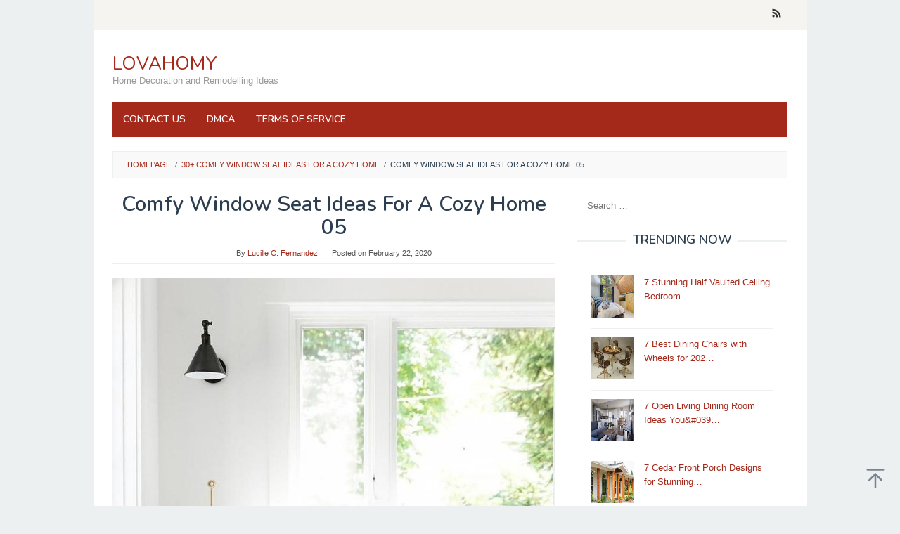

--- FILE ---
content_type: text/html; charset=UTF-8
request_url: https://lovahomy.com/2020/02/22/30-comfy-window-seat-ideas-for-a-cozy-home/comfy-window-seat-ideas-for-a-cozy-home-05/
body_size: 10238
content:
<!DOCTYPE html>
<html lang="en-US" prefix="og: https://ogp.me/ns#">
<head itemscope="itemscope" itemtype="https://schema.org/WebSite">
<meta charset="UTF-8">
<meta name="viewport" content="width=device-width, initial-scale=1">
<link rel="profile" href="https://gmpg.org/xfn/11">


<!-- Search Engine Optimization by Rank Math - https://rankmath.com/ -->
<title>Comfy Window Seat Ideas For A Cozy Home 05 - LOVAHOMY</title>
<meta name="description" content="Comfy Window Seat Ideas For A Cozy Home 05"/>
<meta name="robots" content="follow, noindex"/>
<meta property="og:locale" content="en_US" />
<meta property="og:type" content="article" />
<meta property="og:title" content="Comfy Window Seat Ideas For A Cozy Home 05 - LOVAHOMY" />
<meta property="og:description" content="Comfy Window Seat Ideas For A Cozy Home 05" />
<meta property="og:url" content="https://lovahomy.com/2020/02/22/30-comfy-window-seat-ideas-for-a-cozy-home/comfy-window-seat-ideas-for-a-cozy-home-05/" />
<meta property="og:site_name" content="LOVAHOMY" />
<meta property="og:image" content="https://lovahomy.com/wp-content/uploads/2020/02/Comfy-Window-Seat-Ideas-For-A-Cozy-Home-05.jpg" />
<meta property="og:image:secure_url" content="https://lovahomy.com/wp-content/uploads/2020/02/Comfy-Window-Seat-Ideas-For-A-Cozy-Home-05.jpg" />
<meta property="og:image:width" content="1024" />
<meta property="og:image:height" content="1283" />
<meta property="og:image:alt" content="Comfy Window Seat Ideas For A Cozy Home 05" />
<meta property="og:image:type" content="image/jpeg" />
<meta name="twitter:card" content="summary_large_image" />
<meta name="twitter:title" content="Comfy Window Seat Ideas For A Cozy Home 05 - LOVAHOMY" />
<meta name="twitter:description" content="Comfy Window Seat Ideas For A Cozy Home 05" />
<meta name="twitter:image" content="https://lovahomy.com/wp-content/uploads/2020/02/Comfy-Window-Seat-Ideas-For-A-Cozy-Home-05.jpg" />
<!-- /Rank Math WordPress SEO plugin -->

<link rel='dns-prefetch' href='//fonts.googleapis.com' />
<link rel="alternate" type="application/rss+xml" title="LOVAHOMY &raquo; Feed" href="https://lovahomy.com/feed/" />
<link rel="alternate" type="application/rss+xml" title="LOVAHOMY &raquo; Comments Feed" href="https://lovahomy.com/comments/feed/" />
<link rel="alternate" type="application/rss+xml" title="LOVAHOMY &raquo; Comfy Window Seat Ideas For A Cozy Home 05 Comments Feed" href="https://lovahomy.com/2020/02/22/30-comfy-window-seat-ideas-for-a-cozy-home/comfy-window-seat-ideas-for-a-cozy-home-05/feed/" />
<script type="text/javascript">
/* <![CDATA[ */
window._wpemojiSettings = {"baseUrl":"https:\/\/s.w.org\/images\/core\/emoji\/15.0.3\/72x72\/","ext":".png","svgUrl":"https:\/\/s.w.org\/images\/core\/emoji\/15.0.3\/svg\/","svgExt":".svg","source":{"concatemoji":"https:\/\/lovahomy.com\/wp-includes\/js\/wp-emoji-release.min.js?ver=6.5.7"}};
/*! This file is auto-generated */
!function(i,n){var o,s,e;function c(e){try{var t={supportTests:e,timestamp:(new Date).valueOf()};sessionStorage.setItem(o,JSON.stringify(t))}catch(e){}}function p(e,t,n){e.clearRect(0,0,e.canvas.width,e.canvas.height),e.fillText(t,0,0);var t=new Uint32Array(e.getImageData(0,0,e.canvas.width,e.canvas.height).data),r=(e.clearRect(0,0,e.canvas.width,e.canvas.height),e.fillText(n,0,0),new Uint32Array(e.getImageData(0,0,e.canvas.width,e.canvas.height).data));return t.every(function(e,t){return e===r[t]})}function u(e,t,n){switch(t){case"flag":return n(e,"\ud83c\udff3\ufe0f\u200d\u26a7\ufe0f","\ud83c\udff3\ufe0f\u200b\u26a7\ufe0f")?!1:!n(e,"\ud83c\uddfa\ud83c\uddf3","\ud83c\uddfa\u200b\ud83c\uddf3")&&!n(e,"\ud83c\udff4\udb40\udc67\udb40\udc62\udb40\udc65\udb40\udc6e\udb40\udc67\udb40\udc7f","\ud83c\udff4\u200b\udb40\udc67\u200b\udb40\udc62\u200b\udb40\udc65\u200b\udb40\udc6e\u200b\udb40\udc67\u200b\udb40\udc7f");case"emoji":return!n(e,"\ud83d\udc26\u200d\u2b1b","\ud83d\udc26\u200b\u2b1b")}return!1}function f(e,t,n){var r="undefined"!=typeof WorkerGlobalScope&&self instanceof WorkerGlobalScope?new OffscreenCanvas(300,150):i.createElement("canvas"),a=r.getContext("2d",{willReadFrequently:!0}),o=(a.textBaseline="top",a.font="600 32px Arial",{});return e.forEach(function(e){o[e]=t(a,e,n)}),o}function t(e){var t=i.createElement("script");t.src=e,t.defer=!0,i.head.appendChild(t)}"undefined"!=typeof Promise&&(o="wpEmojiSettingsSupports",s=["flag","emoji"],n.supports={everything:!0,everythingExceptFlag:!0},e=new Promise(function(e){i.addEventListener("DOMContentLoaded",e,{once:!0})}),new Promise(function(t){var n=function(){try{var e=JSON.parse(sessionStorage.getItem(o));if("object"==typeof e&&"number"==typeof e.timestamp&&(new Date).valueOf()<e.timestamp+604800&&"object"==typeof e.supportTests)return e.supportTests}catch(e){}return null}();if(!n){if("undefined"!=typeof Worker&&"undefined"!=typeof OffscreenCanvas&&"undefined"!=typeof URL&&URL.createObjectURL&&"undefined"!=typeof Blob)try{var e="postMessage("+f.toString()+"("+[JSON.stringify(s),u.toString(),p.toString()].join(",")+"));",r=new Blob([e],{type:"text/javascript"}),a=new Worker(URL.createObjectURL(r),{name:"wpTestEmojiSupports"});return void(a.onmessage=function(e){c(n=e.data),a.terminate(),t(n)})}catch(e){}c(n=f(s,u,p))}t(n)}).then(function(e){for(var t in e)n.supports[t]=e[t],n.supports.everything=n.supports.everything&&n.supports[t],"flag"!==t&&(n.supports.everythingExceptFlag=n.supports.everythingExceptFlag&&n.supports[t]);n.supports.everythingExceptFlag=n.supports.everythingExceptFlag&&!n.supports.flag,n.DOMReady=!1,n.readyCallback=function(){n.DOMReady=!0}}).then(function(){return e}).then(function(){var e;n.supports.everything||(n.readyCallback(),(e=n.source||{}).concatemoji?t(e.concatemoji):e.wpemoji&&e.twemoji&&(t(e.twemoji),t(e.wpemoji)))}))}((window,document),window._wpemojiSettings);
/* ]]> */
</script>
<style id='wp-emoji-styles-inline-css' type='text/css'>

	img.wp-smiley, img.emoji {
		display: inline !important;
		border: none !important;
		box-shadow: none !important;
		height: 1em !important;
		width: 1em !important;
		margin: 0 0.07em !important;
		vertical-align: -0.1em !important;
		background: none !important;
		padding: 0 !important;
	}
</style>
<link rel='stylesheet' id='wp-block-library-css' href='https://lovahomy.com/wp-includes/css/dist/block-library/style.min.css?ver=6.5.7' type='text/css' media='all' />
<style id='classic-theme-styles-inline-css' type='text/css'>
/*! This file is auto-generated */
.wp-block-button__link{color:#fff;background-color:#32373c;border-radius:9999px;box-shadow:none;text-decoration:none;padding:calc(.667em + 2px) calc(1.333em + 2px);font-size:1.125em}.wp-block-file__button{background:#32373c;color:#fff;text-decoration:none}
</style>
<style id='global-styles-inline-css' type='text/css'>
body{--wp--preset--color--black: #000000;--wp--preset--color--cyan-bluish-gray: #abb8c3;--wp--preset--color--white: #ffffff;--wp--preset--color--pale-pink: #f78da7;--wp--preset--color--vivid-red: #cf2e2e;--wp--preset--color--luminous-vivid-orange: #ff6900;--wp--preset--color--luminous-vivid-amber: #fcb900;--wp--preset--color--light-green-cyan: #7bdcb5;--wp--preset--color--vivid-green-cyan: #00d084;--wp--preset--color--pale-cyan-blue: #8ed1fc;--wp--preset--color--vivid-cyan-blue: #0693e3;--wp--preset--color--vivid-purple: #9b51e0;--wp--preset--gradient--vivid-cyan-blue-to-vivid-purple: linear-gradient(135deg,rgba(6,147,227,1) 0%,rgb(155,81,224) 100%);--wp--preset--gradient--light-green-cyan-to-vivid-green-cyan: linear-gradient(135deg,rgb(122,220,180) 0%,rgb(0,208,130) 100%);--wp--preset--gradient--luminous-vivid-amber-to-luminous-vivid-orange: linear-gradient(135deg,rgba(252,185,0,1) 0%,rgba(255,105,0,1) 100%);--wp--preset--gradient--luminous-vivid-orange-to-vivid-red: linear-gradient(135deg,rgba(255,105,0,1) 0%,rgb(207,46,46) 100%);--wp--preset--gradient--very-light-gray-to-cyan-bluish-gray: linear-gradient(135deg,rgb(238,238,238) 0%,rgb(169,184,195) 100%);--wp--preset--gradient--cool-to-warm-spectrum: linear-gradient(135deg,rgb(74,234,220) 0%,rgb(151,120,209) 20%,rgb(207,42,186) 40%,rgb(238,44,130) 60%,rgb(251,105,98) 80%,rgb(254,248,76) 100%);--wp--preset--gradient--blush-light-purple: linear-gradient(135deg,rgb(255,206,236) 0%,rgb(152,150,240) 100%);--wp--preset--gradient--blush-bordeaux: linear-gradient(135deg,rgb(254,205,165) 0%,rgb(254,45,45) 50%,rgb(107,0,62) 100%);--wp--preset--gradient--luminous-dusk: linear-gradient(135deg,rgb(255,203,112) 0%,rgb(199,81,192) 50%,rgb(65,88,208) 100%);--wp--preset--gradient--pale-ocean: linear-gradient(135deg,rgb(255,245,203) 0%,rgb(182,227,212) 50%,rgb(51,167,181) 100%);--wp--preset--gradient--electric-grass: linear-gradient(135deg,rgb(202,248,128) 0%,rgb(113,206,126) 100%);--wp--preset--gradient--midnight: linear-gradient(135deg,rgb(2,3,129) 0%,rgb(40,116,252) 100%);--wp--preset--font-size--small: 13px;--wp--preset--font-size--medium: 20px;--wp--preset--font-size--large: 36px;--wp--preset--font-size--x-large: 42px;--wp--preset--spacing--20: 0.44rem;--wp--preset--spacing--30: 0.67rem;--wp--preset--spacing--40: 1rem;--wp--preset--spacing--50: 1.5rem;--wp--preset--spacing--60: 2.25rem;--wp--preset--spacing--70: 3.38rem;--wp--preset--spacing--80: 5.06rem;--wp--preset--shadow--natural: 6px 6px 9px rgba(0, 0, 0, 0.2);--wp--preset--shadow--deep: 12px 12px 50px rgba(0, 0, 0, 0.4);--wp--preset--shadow--sharp: 6px 6px 0px rgba(0, 0, 0, 0.2);--wp--preset--shadow--outlined: 6px 6px 0px -3px rgba(255, 255, 255, 1), 6px 6px rgba(0, 0, 0, 1);--wp--preset--shadow--crisp: 6px 6px 0px rgba(0, 0, 0, 1);}:where(.is-layout-flex){gap: 0.5em;}:where(.is-layout-grid){gap: 0.5em;}body .is-layout-flex{display: flex;}body .is-layout-flex{flex-wrap: wrap;align-items: center;}body .is-layout-flex > *{margin: 0;}body .is-layout-grid{display: grid;}body .is-layout-grid > *{margin: 0;}:where(.wp-block-columns.is-layout-flex){gap: 2em;}:where(.wp-block-columns.is-layout-grid){gap: 2em;}:where(.wp-block-post-template.is-layout-flex){gap: 1.25em;}:where(.wp-block-post-template.is-layout-grid){gap: 1.25em;}.has-black-color{color: var(--wp--preset--color--black) !important;}.has-cyan-bluish-gray-color{color: var(--wp--preset--color--cyan-bluish-gray) !important;}.has-white-color{color: var(--wp--preset--color--white) !important;}.has-pale-pink-color{color: var(--wp--preset--color--pale-pink) !important;}.has-vivid-red-color{color: var(--wp--preset--color--vivid-red) !important;}.has-luminous-vivid-orange-color{color: var(--wp--preset--color--luminous-vivid-orange) !important;}.has-luminous-vivid-amber-color{color: var(--wp--preset--color--luminous-vivid-amber) !important;}.has-light-green-cyan-color{color: var(--wp--preset--color--light-green-cyan) !important;}.has-vivid-green-cyan-color{color: var(--wp--preset--color--vivid-green-cyan) !important;}.has-pale-cyan-blue-color{color: var(--wp--preset--color--pale-cyan-blue) !important;}.has-vivid-cyan-blue-color{color: var(--wp--preset--color--vivid-cyan-blue) !important;}.has-vivid-purple-color{color: var(--wp--preset--color--vivid-purple) !important;}.has-black-background-color{background-color: var(--wp--preset--color--black) !important;}.has-cyan-bluish-gray-background-color{background-color: var(--wp--preset--color--cyan-bluish-gray) !important;}.has-white-background-color{background-color: var(--wp--preset--color--white) !important;}.has-pale-pink-background-color{background-color: var(--wp--preset--color--pale-pink) !important;}.has-vivid-red-background-color{background-color: var(--wp--preset--color--vivid-red) !important;}.has-luminous-vivid-orange-background-color{background-color: var(--wp--preset--color--luminous-vivid-orange) !important;}.has-luminous-vivid-amber-background-color{background-color: var(--wp--preset--color--luminous-vivid-amber) !important;}.has-light-green-cyan-background-color{background-color: var(--wp--preset--color--light-green-cyan) !important;}.has-vivid-green-cyan-background-color{background-color: var(--wp--preset--color--vivid-green-cyan) !important;}.has-pale-cyan-blue-background-color{background-color: var(--wp--preset--color--pale-cyan-blue) !important;}.has-vivid-cyan-blue-background-color{background-color: var(--wp--preset--color--vivid-cyan-blue) !important;}.has-vivid-purple-background-color{background-color: var(--wp--preset--color--vivid-purple) !important;}.has-black-border-color{border-color: var(--wp--preset--color--black) !important;}.has-cyan-bluish-gray-border-color{border-color: var(--wp--preset--color--cyan-bluish-gray) !important;}.has-white-border-color{border-color: var(--wp--preset--color--white) !important;}.has-pale-pink-border-color{border-color: var(--wp--preset--color--pale-pink) !important;}.has-vivid-red-border-color{border-color: var(--wp--preset--color--vivid-red) !important;}.has-luminous-vivid-orange-border-color{border-color: var(--wp--preset--color--luminous-vivid-orange) !important;}.has-luminous-vivid-amber-border-color{border-color: var(--wp--preset--color--luminous-vivid-amber) !important;}.has-light-green-cyan-border-color{border-color: var(--wp--preset--color--light-green-cyan) !important;}.has-vivid-green-cyan-border-color{border-color: var(--wp--preset--color--vivid-green-cyan) !important;}.has-pale-cyan-blue-border-color{border-color: var(--wp--preset--color--pale-cyan-blue) !important;}.has-vivid-cyan-blue-border-color{border-color: var(--wp--preset--color--vivid-cyan-blue) !important;}.has-vivid-purple-border-color{border-color: var(--wp--preset--color--vivid-purple) !important;}.has-vivid-cyan-blue-to-vivid-purple-gradient-background{background: var(--wp--preset--gradient--vivid-cyan-blue-to-vivid-purple) !important;}.has-light-green-cyan-to-vivid-green-cyan-gradient-background{background: var(--wp--preset--gradient--light-green-cyan-to-vivid-green-cyan) !important;}.has-luminous-vivid-amber-to-luminous-vivid-orange-gradient-background{background: var(--wp--preset--gradient--luminous-vivid-amber-to-luminous-vivid-orange) !important;}.has-luminous-vivid-orange-to-vivid-red-gradient-background{background: var(--wp--preset--gradient--luminous-vivid-orange-to-vivid-red) !important;}.has-very-light-gray-to-cyan-bluish-gray-gradient-background{background: var(--wp--preset--gradient--very-light-gray-to-cyan-bluish-gray) !important;}.has-cool-to-warm-spectrum-gradient-background{background: var(--wp--preset--gradient--cool-to-warm-spectrum) !important;}.has-blush-light-purple-gradient-background{background: var(--wp--preset--gradient--blush-light-purple) !important;}.has-blush-bordeaux-gradient-background{background: var(--wp--preset--gradient--blush-bordeaux) !important;}.has-luminous-dusk-gradient-background{background: var(--wp--preset--gradient--luminous-dusk) !important;}.has-pale-ocean-gradient-background{background: var(--wp--preset--gradient--pale-ocean) !important;}.has-electric-grass-gradient-background{background: var(--wp--preset--gradient--electric-grass) !important;}.has-midnight-gradient-background{background: var(--wp--preset--gradient--midnight) !important;}.has-small-font-size{font-size: var(--wp--preset--font-size--small) !important;}.has-medium-font-size{font-size: var(--wp--preset--font-size--medium) !important;}.has-large-font-size{font-size: var(--wp--preset--font-size--large) !important;}.has-x-large-font-size{font-size: var(--wp--preset--font-size--x-large) !important;}
.wp-block-navigation a:where(:not(.wp-element-button)){color: inherit;}
:where(.wp-block-post-template.is-layout-flex){gap: 1.25em;}:where(.wp-block-post-template.is-layout-grid){gap: 1.25em;}
:where(.wp-block-columns.is-layout-flex){gap: 2em;}:where(.wp-block-columns.is-layout-grid){gap: 2em;}
.wp-block-pullquote{font-size: 1.5em;line-height: 1.6;}
</style>
<link rel='stylesheet' id='idblog-core-css' href='https://lovahomy.com/wp-content/plugins/idblog-core/css/idblog-core.css?ver=1.0.0' type='text/css' media='all' />
<style id='idblog-core-inline-css' type='text/css'>
.gmr-ab-authorname span.uname a{color:#222222 !important;}.gmr-ab-desc {color:#aaaaaa !important;}.gmr-ab-web a{color:#dddddd !important;}
</style>
<link rel='stylesheet' id='superfast-fonts-css' href='https://fonts.googleapis.com/css?family=Nunito%3Aregular%2C700%2C600%2C300%26subset%3Dlatin%2C&#038;display=swap&#038;ver=2.1.4' type='text/css' media='all' />
<link rel='stylesheet' id='superfast-style-css' href='https://lovahomy.com/wp-content/themes/superfast/style.css?ver=2.1.4' type='text/css' media='all' />
<style id='superfast-style-inline-css' type='text/css'>
body{color:#2c3e50;font-family:"Helvetica Neue",sans-serif;font-weight:500;font-size:13px;}kbd,a.button:hover,button:hover,.button:hover,button.button:hover,input[type="button"]:hover,input[type="reset"]:hover,input[type="submit"]:hover,a.button:focus,button:focus,.button:focus,button.button:focus,input[type="button"]:focus,input[type="reset"]:focus,input[type="submit"]:focus,a.button:active,button:active,.button:active,button.button:active,input[type="button"]:active,input[type="reset"]:active,input[type="submit"]:active,.tagcloud a:hover,.tagcloud a:focus,.tagcloud a:active{background-color:#a5291b;}a,a:hover,a:focus,a:active{color:#a5291b;}ul.page-numbers li span.page-numbers,ul.page-numbers li a:hover,.page-links a .page-link-number:hover,a.button,button,.button,button.button,input[type="button"],input[type="reset"],input[type="submit"],.tagcloud a,.sticky .gmr-box-content,.gmr-theme div.sharedaddy h3.sd-title:before,.gmr-theme div.idblog-related-post h3.related-title:before,.idblog-social-share h3:before,.bypostauthor > .comment-body{border-color:#a5291b;}.site-header{background-size:auto;background-repeat:repeat;background-position:center top;background-attachment:scroll;background-color:#ffffff;}.site-title a{color:#a5291b;}.site-description{color:#999999;}.gmr-logo{margin-top:15px;}.gmr-menuwrap{background-color:#a5291b;}#gmr-responsive-menu,.gmr-mainmenu #primary-menu > li > a,.gmr-mainmenu #primary-menu > li > button{color:#ffffff;}.gmr-mainmenu #primary-menu > li.menu-border > a span,.gmr-mainmenu #primary-menu > li.page_item_has_children > a:after,.gmr-mainmenu #primary-menu > li.menu-item-has-children > a:after,.gmr-mainmenu #primary-menu .sub-menu > li.page_item_has_children > a:after,.gmr-mainmenu #primary-menu .sub-menu > li.menu-item-has-children > a:after,.gmr-mainmenu #primary-menu .children > li.page_item_has_children > a:after,.gmr-mainmenu #primary-menu .children > li.menu-item-has-children > a:after{border-color:#ffffff;}#gmr-responsive-menu:hover,.gmr-mainmenu #primary-menu > li:hover > a,.gmr-mainmenu #primary-menu > li.current-menu-item > a,.gmr-mainmenu #primary-menu > li.current-menu-ancestor > a,.gmr-mainmenu #primary-menu > li.current_page_item > a,.gmr-mainmenu #primary-menu > li.current_page_ancestor > a,.gmr-mainmenu #primary-menu > li > button:hover{color:#ffffff;}.gmr-mainmenu #primary-menu > li.menu-border:hover > a span,.gmr-mainmenu #primary-menu > li.menu-border.current-menu-item > a span,.gmr-mainmenu #primary-menu > li.menu-border.current-menu-ancestor > a span,.gmr-mainmenu #primary-menu > li.menu-border.current_page_item > a span,.gmr-mainmenu #primary-menu > li.menu-border.current_page_ancestor > a span,.gmr-mainmenu #primary-menu > li.page_item_has_children:hover > a:after,.gmr-mainmenu #primary-menu > li.menu-item-has-children:hover > a:after{border-color:#ffffff;}.gmr-mainmenu #primary-menu > li:hover > a,.gmr-mainmenu #primary-menu > li.current-menu-item > a,.gmr-mainmenu #primary-menu > li.current-menu-ancestor > a,.gmr-mainmenu #primary-menu > li.current_page_item > a,.gmr-mainmenu #primary-menu > li.current_page_ancestor > a{background-color:#7b1f15;}.gmr-secondmenuwrap{background-color:#f6f4f1;}#gmr-secondaryresponsive-menu,.gmr-secondmenu #primary-menu > li > a,.gmr-social-icon ul > li > a{color:#333333;}.gmr-secondmenu #primary-menu > li.menu-border > a span,.gmr-secondmenu #primary-menu > li.page_item_has_children > a:after,.gmr-secondmenu #primary-menu > li.menu-item-has-children > a:after,.gmr-secondmenu #primary-menu .sub-menu > li.page_item_has_children > a:after,.gmr-secondmenu #primary-menu .sub-menu > li.menu-item-has-children > a:after,.gmr-secondmenu #primary-menu .children > li.page_item_has_children > a:after,.gmr-secondmenu #primary-menu .children > li.menu-item-has-children > a:after{border-color:#333333;}#gmr-secondaryresponsive-menu:hover,.gmr-secondmenu #primary-menu > li:hover > a,.gmr-secondmenu #primary-menu .current-menu-item > a,.gmr-secondmenu #primary-menu .current-menu-ancestor > a,.gmr-secondmenu #primary-menu .current_page_item > a,.gmr-secondmenu #primary-menu .current_page_ancestor > a,.gmr-social-icon ul > li > a:hover{color:#a5291b;}.gmr-secondmenu #primary-menu > li.menu-border:hover > a span,.gmr-secondmenu #primary-menu > li.menu-border.current-menu-item > a span,.gmr-secondmenu #primary-menu > li.menu-border.current-menu-ancestor > a span,.gmr-secondmenu #primary-menu > li.menu-border.current_page_item > a span,.gmr-secondmenu #primary-menu > li.menu-border.current_page_ancestor > a span,.gmr-secondmenu #primary-menu > li.page_item_has_children:hover > a:after,.gmr-secondmenu #primary-menu > li.menu-item-has-children:hover > a:after{border-color:#a5291b;}.gmr-content,.top-header{background-color:#fff;}h1,h2,h3,h4,h5,h6,.h1,.h2,.h3,.h4,.h5,.h6,.site-title,#gmr-responsive-menu,#primary-menu > li > a{font-family:"Nunito","Helvetica", Arial;}h1{font-size:30px;}h2{font-size:26px;}h3{font-size:24px;}h4{font-size:22px;}h5{font-size:20px;}h6{font-size:18px;}.widget-footer{background-color:#3d566e;color:#ecf0f1;}.widget-footer a{color:#f39c12;}.widget-footer a:hover{color:#f1c40f;}.site-footer{background-color:#2c3e50;color:#f1c40f;}.site-footer a{color:#ecf0f1;}.site-footer a:hover{color:#bdc3c7;}
</style>
<link rel="https://api.w.org/" href="https://lovahomy.com/wp-json/" /><link rel="alternate" type="application/json" href="https://lovahomy.com/wp-json/wp/v2/media/14643" /><link rel="EditURI" type="application/rsd+xml" title="RSD" href="https://lovahomy.com/xmlrpc.php?rsd" />
<meta name="generator" content="WordPress 6.5.7" />
<link rel='shortlink' href='https://lovahomy.com/?p=14643' />
<link rel="alternate" type="application/json+oembed" href="https://lovahomy.com/wp-json/oembed/1.0/embed?url=https%3A%2F%2Flovahomy.com%2F2020%2F02%2F22%2F30-comfy-window-seat-ideas-for-a-cozy-home%2Fcomfy-window-seat-ideas-for-a-cozy-home-05%2F" />
<link rel="alternate" type="text/xml+oembed" href="https://lovahomy.com/wp-json/oembed/1.0/embed?url=https%3A%2F%2Flovahomy.com%2F2020%2F02%2F22%2F30-comfy-window-seat-ideas-for-a-cozy-home%2Fcomfy-window-seat-ideas-for-a-cozy-home-05%2F&#038;format=xml" />
		<script type="text/javascript">
			var _statcounter = _statcounter || [];
			_statcounter.push({"tags": {"author": "admin2"}});
		</script>
			<script type='text/javascript' src='//pl25910027.effectiveratecpm.com/59/a2/21/59a221e400b621dda21d3b49300a21b2.js'></script>
<link rel="preload" as="image" href="https://tse1.mm.bing.net/th?q=half%20vaulted%20ceiling%20bedroom&#038;w=1280&#038;h=760&#038;c=5&#038;rs=1&#038;p=0"><link rel="preload" as="image" href="https://tse1.mm.bing.net/th?q=dining%20room%20chairs%20with%20wheels&#038;w=1280&#038;h=760&#038;c=5&#038;rs=1&#038;p=0"><link rel="preload" as="image" href="https://tse1.mm.bing.net/th?q=open%20living%20dining%20room&#038;w=1280&#038;h=760&#038;c=5&#038;rs=1&#038;p=0"><link rel="preload" as="image" href="https://tse1.mm.bing.net/th?q=cedar%20front%20porch%20design&#038;w=1280&#038;h=760&#038;c=5&#038;rs=1&#038;p=0"><link rel="preload" as="image" href="https://tse1.mm.bing.net/th?q=the%20garden%20rooftop%20photos&#038;w=1280&#038;h=760&#038;c=5&#038;rs=1&#038;p=0"><link rel="preload" as="image" href="https://tse1.mm.bing.net/th?q=white%20modern%20farmhouse%20kitchen&#038;w=1280&#038;h=760&#038;c=5&#038;rs=1&#038;p=0"><link rel="preload" as="image" href="https://tse1.mm.bing.net/th?q=bathroom%20and%20laundry%20room&#038;w=1280&#038;h=760&#038;c=5&#038;rs=1&#038;p=0"><link rel="preload" as="image" href="https://tse1.mm.bing.net/th?q=bedroom%20ideas%20for%20large%20bedrooms&#038;w=1280&#038;h=760&#038;c=5&#038;rs=1&#038;p=0"><link rel="preload" as="image" href="https://tse1.mm.bing.net/th?q=open%20concept%20living%20room%20with%20fireplace&#038;w=1280&#038;h=760&#038;c=5&#038;rs=1&#038;p=0"><link rel="preload" as="image" href="https://tse1.mm.bing.net/th?q=bookcase%20in%20dining%20room&#038;w=1280&#038;h=760&#038;c=5&#038;rs=1&#038;p=0"></head>











<body class="attachment attachment-template-default single single-attachment postid-14643 attachmentid-14643 attachment-jpeg gmr-theme idtheme kentooz gmr-sticky gmr-box-layout group-blog" itemscope="itemscope" itemtype="https://schema.org/WebPage">
<div class="site inner-wrap" id="site-container">

	<a class="skip-link screen-reader-text" href="#main">Skip to content</a>

	
		
		<header id="masthead" class="site-header" role="banner" itemscope="itemscope" itemtype="https://schema.org/WPHeader">
							<div class="gmr-secondmenuwrap clearfix">
					<div class="container">
												<nav id="site-navigation" class="gmr-social-icon" role="navigation" itemscope="itemscope" itemtype="https://schema.org/SiteNavigationElement">
							<ul class="pull-right">
								<li><a href="https://lovahomy.com/feed/" title="RSS" class="rss" target="_blank" rel="nofollow"><svg xmlns="http://www.w3.org/2000/svg" xmlns:xlink="http://www.w3.org/1999/xlink" aria-hidden="true" role="img" width="1em" height="1em" preserveAspectRatio="xMidYMid meet" viewBox="0 0 20 20"><path d="M14.92 18H18C18 9.32 10.82 2.25 2 2.25v3.02c7.12 0 12.92 5.71 12.92 12.73zm-5.44 0h3.08C12.56 12.27 7.82 7.6 2 7.6v3.02c2 0 3.87.77 5.29 2.16A7.292 7.292 0 0 1 9.48 18zm-5.35-.02c1.17 0 2.13-.93 2.13-2.09c0-1.15-.96-2.09-2.13-2.09c-1.18 0-2.13.94-2.13 2.09c0 1.16.95 2.09 2.13 2.09z" fill="currentColor"/></svg></a></li>							</ul>
						</nav><!-- #site-navigation -->
					</div>
				</div>
			
						<div class="container">
					<div class="clearfix gmr-headwrapper">
						<div class="gmr-logomobile"><div class="gmr-logo"><div class="site-title" itemprop="headline"><a href="https://lovahomy.com/" itemprop="url" title="LOVAHOMY">LOVAHOMY</a></div><span class="site-description" itemprop="description">Home Decoration and Remodelling Ideas</span></div></div>					</div>
				</div>
					</header><!-- #masthead -->
		<div class="top-header pos-stickymenu">
						<div class="container">
							<div class="gmr-menuwrap clearfix">
															<div class="close-topnavmenu-wrap"><a id="close-topnavmenu-button" rel="nofollow" href="#"><svg xmlns="http://www.w3.org/2000/svg" xmlns:xlink="http://www.w3.org/1999/xlink" aria-hidden="true" role="img" width="1em" height="1em" preserveAspectRatio="xMidYMid meet" viewBox="0 0 32 32"><path d="M16 2C8.2 2 2 8.2 2 16s6.2 14 14 14s14-6.2 14-14S23.8 2 16 2zm0 26C9.4 28 4 22.6 4 16S9.4 4 16 4s12 5.4 12 12s-5.4 12-12 12z" fill="currentColor"/><path d="M21.4 23L16 17.6L10.6 23L9 21.4l5.4-5.4L9 10.6L10.6 9l5.4 5.4L21.4 9l1.6 1.6l-5.4 5.4l5.4 5.4z" fill="currentColor"/></svg></a></div>
						<a id="gmr-responsive-menu" href="#menus" rel="nofollow">
							<svg xmlns="http://www.w3.org/2000/svg" xmlns:xlink="http://www.w3.org/1999/xlink" aria-hidden="true" role="img" width="1em" height="1em" preserveAspectRatio="xMidYMid meet" viewBox="0 0 24 24"><path d="M3 18h18v-2H3v2zm0-5h18v-2H3v2zm0-7v2h18V6H3z" fill="currentColor"/></svg>MENU						</a>
						<nav id="site-navigation" class="gmr-mainmenu" role="navigation" itemscope="itemscope" itemtype="https://schema.org/SiteNavigationElement">
							<ul id="primary-menu" class="menu"><li class="page_item page-item-21679"><a href="https://lovahomy.com/contact-us/"><span itemprop="name">CONTACT US</span></a></li>
<li class="page_item page-item-21684"><a href="https://lovahomy.com/dmca/"><span itemprop="name">DMCA</span></a></li>
<li class="page_item page-item-21682"><a href="https://lovahomy.com/terms-of-service/"><span itemprop="name">TERMS OF SERVICE</span></a></li>
</ul>
						</nav><!-- #site-navigation -->
									</div>
			</div>
		</div><!-- .top-header -->
		
			<div id="content" class="gmr-content">
			
						<div class="container">
				<div class="row">
								<div class="col-md-12">
				<div class="breadcrumbs" itemscope itemtype="https://schema.org/BreadcrumbList">
																										<span class="first-cl" itemprop="itemListElement" itemscope itemtype="https://schema.org/ListItem">
									<a itemscope itemtype="https://schema.org/WebPage" itemprop="item" itemid="https://lovahomy.com/" href="https://lovahomy.com/"><span itemprop="name">Homepage</span></a>
									<span itemprop="position" content="1"></span>
								</span>
														<span class="separator">/</span>
																																<span class="0-cl" itemprop="itemListElement" itemscope itemtype="https://schema.org/ListItem">
									<a itemscope itemtype="https://schema.org/WebPage" itemprop="item" itemid="https://lovahomy.com/2020/02/22/30-comfy-window-seat-ideas-for-a-cozy-home/" href="https://lovahomy.com/2020/02/22/30-comfy-window-seat-ideas-for-a-cozy-home/"><span itemprop="name">30+ Comfy Window Seat Ideas For A Cozy Home</span></a>
									<span itemprop="position" content="2"></span>
								</span>
														<span class="separator">/</span>
																								<span class="last-cl" itemscope itemtype="https://schema.org/ListItem">
							<span itemprop="name">Comfy Window Seat Ideas For A Cozy Home 05</span>
							<span itemprop="position" content="3"></span>
							</span>
															</div>
			</div>
				
<div id="primary" class="content-area col-md-8">
	<main id="main" class="site-main" role="main">

	
<article id="post-14643" class="post-14643 attachment type-attachment status-inherit hentry" itemscope="itemscope" itemtype="https://schema.org/CreativeWork">

	<div class="gmr-box-content gmr-single">
	
		<header class="entry-header">
			<h1 class="entry-title" itemprop="headline">Comfy Window Seat Ideas For A Cozy Home 05</h1>			<span class="byline"> By <span class="entry-author vcard" itemprop="author" itemscope="itemscope" itemtype="https://schema.org/person"><a class="url fn n" href="https://lovahomy.com/author/admin2/" title="Permalink to: Lucille C. Fernandez" itemprop="url"><span itemprop="name">Lucille C. Fernandez</span></a></span></span><span class="posted-on">Posted on <time class="entry-date published updated" itemprop="dateModified" datetime="2020-02-22T23:27:23+07:00">February 22, 2020</time></span>		</header><!-- .entry-header -->

		<div class="entry-content entry-content-single" itemprop="text">
			<p class="img-center"><a href='https://lovahomy.com/wp-content/uploads/2020/02/Comfy-Window-Seat-Ideas-For-A-Cozy-Home-05.jpg'><img fetchpriority="high" decoding="async" width="1024" height="1283" src="https://lovahomy.com/wp-content/uploads/2020/02/Comfy-Window-Seat-Ideas-For-A-Cozy-Home-05.jpg" class="attachment-full size-full" alt="Comfy Window Seat Ideas For A Cozy Home 05" srcset="https://lovahomy.com/wp-content/uploads/2020/02/Comfy-Window-Seat-Ideas-For-A-Cozy-Home-05.jpg 1024w, https://lovahomy.com/wp-content/uploads/2020/02/Comfy-Window-Seat-Ideas-For-A-Cozy-Home-05-768x962.jpg 768w" sizes="(max-width: 1024px) 100vw, 1024px" title="Comfy Window Seat Ideas For A Cozy Home 05" /></a></p>
<p>Comfy Window Seat Ideas For A Cozy Home 05</p>
		</div><!-- .entry-content -->

		<footer class="entry-footer">
						<nav class="navigation post-navigation" role="navigation"><h2 class="screen-reader-text">Post navigation</h2><div class="nav-links"><a href='https://lovahomy.com/2020/02/22/30-comfy-window-seat-ideas-for-a-cozy-home/comfy-window-seat-ideas-for-a-cozy-home-04/'><div class="nav-previous"><span>Previous Image</span></div></a><a href='https://lovahomy.com/2020/02/22/30-comfy-window-seat-ideas-for-a-cozy-home/comfy-window-seat-ideas-for-a-cozy-home-06/'><div class="nav-next"><span>Next Image</span></div></a></div></nav>		</footer><!-- .entry-footer -->

	</div><!-- .gmr-box-content -->
	</article><!-- #post-## -->

<div class="gmr-box-content">

	<div id="comments" class="comments-area">

	
			<div id="respond" class="comment-respond">
		<h3 id="reply-title" class="comment-reply-title">Leave a Reply <small><a rel="nofollow" id="cancel-comment-reply-link" href="/2020/02/22/30-comfy-window-seat-ideas-for-a-cozy-home/comfy-window-seat-ideas-for-a-cozy-home-05/#respond" style="display:none;">Cancel reply</a></small></h3><form action="https://lovahomy.com/wp-comments-post.php" method="post" id="commentform" class="comment-form" novalidate><p class="comment-notes"><span id="email-notes">Your email address will not be published.</span> <span class="required-field-message">Required fields are marked <span class="required">*</span></span></p><p class="comment-form-comment"><label for="comment" class="gmr-hidden">Comment</label><textarea id="comment" name="comment" cols="45" rows="4" placeholder="Comment" aria-required="true"></textarea></p><p class="comment-form-author"><input id="author" name="author" type="text" value="" placeholder="Name*" size="30" aria-required='true' /></p>
<p class="comment-form-email"><input id="email" name="email" type="text" value="" placeholder="Email*" size="30" aria-required='true' /></p>
<p class="comment-form-url"><input id="url" name="url" type="text" value="" placeholder="Website" size="30" /></p>
<p class="comment-form-cookies-consent"><input id="wp-comment-cookies-consent" name="wp-comment-cookies-consent" type="checkbox" value="yes" /> <label for="wp-comment-cookies-consent">Save my name, email, and website in this browser for the next time I comment.</label></p>
<p class="form-submit"><input name="submit" type="submit" id="submit" class="submit" value="Post Comment" /> <input type='hidden' name='comment_post_ID' value='14643' id='comment_post_ID' />
<input type='hidden' name='comment_parent' id='comment_parent' value='0' />
</p></form>	</div><!-- #respond -->
	
	</div><!-- #comments -->

</div><!-- .gmr-box-content -->

	</main><!-- #main -->
</div><!-- #primary -->


<aside id="secondary" class="widget-area col-md-4 pos-sticky" role="complementary" >
	<div id="search-3" class="widget widget_search"><form role="search" method="get" class="search-form" action="https://lovahomy.com/">
				<label>
					<span class="screen-reader-text">Search for:</span>
					<input type="search" class="search-field" placeholder="Search &hellip;" value="" name="s" />
				</label>
				<input type="submit" class="search-submit" value="Search" />
			</form></div><div id="idblog-rp-2" class="widget idblog-form"><h3 class="widget-title">TRENDING NOW</h3>
			<div class="idblog-rp-widget">
				<div class="idblog-rp">
					<ul>
						<li id="listpost">							<div class="idblog-rp-link clearfix">
								<a href="https://lovahomy.com/2025/07/27/half-vaulted-ceiling-bedroom/" itemprop="url" title="Permalink to: 7 Stunning Half Vaulted Ceiling Bedroom Ideas">
									<img post-id="25374" fifu-featured="1" width="60" height="60" src="https://tse1.mm.bing.net/th?q=half%20vaulted%20ceiling%20bedroom&amp;w=1280&amp;h=760&amp;c=5&amp;rs=1&amp;p=0" class="attachment-thumbnail size-thumbnail wp-post-image" alt="half vaulted ceiling bedroom" title="half vaulted ceiling bedroom" title="half vaulted ceiling bedroom" itemprop="image" decoding="async" loading="lazy" title="half vaulted ceiling bedroom" />
									<span class="idblog-rp-title">
										7 Stunning Half Vaulted Ceiling Bedroom &hellip;									</span>
								</a>
															</div>
							</li><li id="listpost">							<div class="idblog-rp-link clearfix">
								<a href="https://lovahomy.com/2025/07/26/dining-room-chairs-with-wheels/" itemprop="url" title="Permalink to: 7 Best Dining Chairs with Wheels for 2025">
									<img post-id="25658" fifu-featured="1" width="60" height="60" src="https://tse1.mm.bing.net/th?q=dining%20room%20chairs%20with%20wheels&amp;w=1280&amp;h=760&amp;c=5&amp;rs=1&amp;p=0" class="attachment-thumbnail size-thumbnail wp-post-image" alt="dining room chairs with wheels" title="dining room chairs with wheels" title="dining room chairs with wheels" itemprop="image" decoding="async" loading="lazy" title="dining room chairs with wheels" />
									<span class="idblog-rp-title">
										7 Best Dining Chairs with Wheels for 202&hellip;									</span>
								</a>
															</div>
							</li><li id="listpost">							<div class="idblog-rp-link clearfix">
								<a href="https://lovahomy.com/2025/07/26/open-living-dining-room/" itemprop="url" title="Permalink to: 7 Open Living Dining Room Ideas You&#039;ll Love">
									<img post-id="25662" fifu-featured="1" width="60" height="60" src="https://tse1.mm.bing.net/th?q=open%20living%20dining%20room&amp;w=1280&amp;h=760&amp;c=5&amp;rs=1&amp;p=0" class="attachment-thumbnail size-thumbnail wp-post-image" alt="open living dining room" title="open living dining room" title="open living dining room" itemprop="image" decoding="async" loading="lazy" title="open living dining room" />
									<span class="idblog-rp-title">
										7 Open Living Dining Room Ideas You&amp;#039&hellip;									</span>
								</a>
															</div>
							</li><li id="listpost">							<div class="idblog-rp-link clearfix">
								<a href="https://lovahomy.com/2025/07/26/cedar-front-porch-design/" itemprop="url" title="Permalink to: 7 Cedar Front Porch Designs for Stunning Curb Appeal">
									<img post-id="26370" fifu-featured="1" width="60" height="60" src="https://tse1.mm.bing.net/th?q=cedar%20front%20porch%20design&amp;w=1280&amp;h=760&amp;c=5&amp;rs=1&amp;p=0" class="attachment-thumbnail size-thumbnail wp-post-image" alt="cedar front porch design" title="cedar front porch design" title="cedar front porch design" itemprop="image" decoding="async" loading="lazy" title="cedar front porch design" />
									<span class="idblog-rp-title">
										7 Cedar Front Porch Designs for Stunning&hellip;									</span>
								</a>
															</div>
							</li><li id="listpost">							<div class="idblog-rp-link clearfix">
								<a href="https://lovahomy.com/2025/07/26/the-garden-rooftop-photos/" itemprop="url" title="Permalink to: 7 Stunning Garden Rooftop Photos You Must See">
									<img post-id="25800" fifu-featured="1" width="60" height="60" src="https://tse1.mm.bing.net/th?q=the%20garden%20rooftop%20photos&amp;w=1280&amp;h=760&amp;c=5&amp;rs=1&amp;p=0" class="attachment-thumbnail size-thumbnail wp-post-image" alt="the garden rooftop photos" title="the garden rooftop photos" title="the garden rooftop photos" itemprop="image" decoding="async" loading="lazy" title="the garden rooftop photos" />
									<span class="idblog-rp-title">
										7 Stunning Garden Rooftop Photos You Mus&hellip;									</span>
								</a>
															</div>
							</li><li id="listpost">							<div class="idblog-rp-link clearfix">
								<a href="https://lovahomy.com/2025/07/26/white-modern-farmhouse-kitchen/" itemprop="url" title="Permalink to: 7 White Modern Farmhouse Kitchen Ideas">
									<img post-id="25898" fifu-featured="1" width="60" height="60" src="https://tse1.mm.bing.net/th?q=white%20modern%20farmhouse%20kitchen&amp;w=1280&amp;h=760&amp;c=5&amp;rs=1&amp;p=0" class="attachment-thumbnail size-thumbnail wp-post-image" alt="white modern farmhouse kitchen" title="white modern farmhouse kitchen" title="white modern farmhouse kitchen" itemprop="image" decoding="async" loading="lazy" title="white modern farmhouse kitchen" />
									<span class="idblog-rp-title">
										7 White Modern Farmhouse Kitchen Ideas									</span>
								</a>
															</div>
							</li><li id="listpost">							<div class="idblog-rp-link clearfix">
								<a href="https://lovahomy.com/2025/07/26/bathroom-and-laundry-room/" itemprop="url" title="Permalink to: 7 Bathroom &amp; Laundry Room Ideas for 2025">
									<img post-id="25108" fifu-featured="1" width="60" height="60" src="https://tse1.mm.bing.net/th?q=bathroom%20and%20laundry%20room&amp;w=1280&amp;h=760&amp;c=5&amp;rs=1&amp;p=0" class="attachment-thumbnail size-thumbnail wp-post-image" alt="bathroom and laundry room" title="bathroom and laundry room" title="bathroom and laundry room" itemprop="image" decoding="async" loading="lazy" title="bathroom and laundry room" />
									<span class="idblog-rp-title">
										7 Bathroom &amp; Laundry Room Ideas for &hellip;									</span>
								</a>
															</div>
							</li><li id="listpost">							<div class="idblog-rp-link clearfix">
								<a href="https://lovahomy.com/2025/07/26/bedroom-ideas-for-large-bedrooms/" itemprop="url" title="Permalink to: 7 Large Bedroom Design Ideas for 2025">
									<img post-id="25442" fifu-featured="1" width="60" height="60" src="https://tse1.mm.bing.net/th?q=bedroom%20ideas%20for%20large%20bedrooms&amp;w=1280&amp;h=760&amp;c=5&amp;rs=1&amp;p=0" class="attachment-thumbnail size-thumbnail wp-post-image" alt="bedroom ideas for large bedrooms" title="bedroom ideas for large bedrooms" title="bedroom ideas for large bedrooms" itemprop="image" decoding="async" loading="lazy" title="bedroom ideas for large bedrooms" />
									<span class="idblog-rp-title">
										7 Large Bedroom Design Ideas for 2025									</span>
								</a>
															</div>
							</li><li id="listpost">							<div class="idblog-rp-link clearfix">
								<a href="https://lovahomy.com/2025/07/25/open-concept-living-room-with-fireplace/" itemprop="url" title="Permalink to: 7 Open Concept Living Room Fireplace Ideas">
									<img post-id="26148" fifu-featured="1" width="60" height="60" src="https://tse1.mm.bing.net/th?q=open%20concept%20living%20room%20with%20fireplace&amp;w=1280&amp;h=760&amp;c=5&amp;rs=1&amp;p=0" class="attachment-thumbnail size-thumbnail wp-post-image" alt="open concept living room with fireplace" title="open concept living room with fireplace" title="open concept living room with fireplace" itemprop="image" decoding="async" loading="lazy" title="open concept living room with fireplace" />
									<span class="idblog-rp-title">
										7 Open Concept Living Room Fireplace Ide&hellip;									</span>
								</a>
															</div>
							</li><li id="listpost">							<div class="idblog-rp-link clearfix">
								<a href="https://lovahomy.com/2025/07/25/bookcase-in-dining-room/" itemprop="url" title="Permalink to: 7 Chic Bookcase Ideas for Your Dining Room">
									<img post-id="25486" fifu-featured="1" width="60" height="60" src="https://tse1.mm.bing.net/th?q=bookcase%20in%20dining%20room&amp;w=1280&amp;h=760&amp;c=5&amp;rs=1&amp;p=0" class="attachment-thumbnail size-thumbnail wp-post-image" alt="bookcase in dining room" title="bookcase in dining room" title="bookcase in dining room" itemprop="image" decoding="async" loading="lazy" title="bookcase in dining room" />
									<span class="idblog-rp-title">
										7 Chic Bookcase Ideas for Your Dining Ro&hellip;									</span>
								</a>
															</div>
							</li>					</ul>
				</div>
			</div>

		</div></aside><!-- #secondary -->
					</div><!-- .row -->
			</div><!-- .container -->
			<div id="stop-container"></div>
					</div><!-- .gmr-content -->
	
</div><!-- #site-container -->

	<div id="footer-container">
		<div class="gmr-bgstripes">
			<span class="gmr-bgstripe gmr-color1"></span><span class="gmr-bgstripe gmr-color2"></span>
			<span class="gmr-bgstripe gmr-color3"></span><span class="gmr-bgstripe gmr-color4"></span>
			<span class="gmr-bgstripe gmr-color5"></span><span class="gmr-bgstripe gmr-color6"></span>
			<span class="gmr-bgstripe gmr-color7"></span><span class="gmr-bgstripe gmr-color8"></span>
			<span class="gmr-bgstripe gmr-color9"></span><span class="gmr-bgstripe gmr-color10"></span>
			<span class="gmr-bgstripe gmr-color11"></span><span class="gmr-bgstripe gmr-color12"></span>
			<span class="gmr-bgstripe gmr-color13"></span><span class="gmr-bgstripe gmr-color14"></span>
			<span class="gmr-bgstripe gmr-color15"></span><span class="gmr-bgstripe gmr-color16"></span>
			<span class="gmr-bgstripe gmr-color17"></span><span class="gmr-bgstripe gmr-color18"></span>
			<span class="gmr-bgstripe gmr-color19"></span><span class="gmr-bgstripe gmr-color20"></span>
		</div>

		
		<footer id="colophon" class="site-footer" role="contentinfo" >
			<div class="container">
				<div class="site-info">
									<a href="https://wordpress.org/" title="Proudly powered by WordPress">Proudly powered by WordPress</a>
					<span class="sep"> / </span>
					<a href="https://www.idtheme.com/superfast/" title="Theme: Superfast">Theme: Superfast</a>
								</div><!-- .site-info -->
			</div><!-- .container -->
		</footer><!-- #colophon -->

	
</div><!-- #footer-container -->
<div class="gmr-ontop gmr-hide"><svg xmlns="http://www.w3.org/2000/svg" xmlns:xlink="http://www.w3.org/1999/xlink" aria-hidden="true" role="img" width="1em" height="1em" preserveAspectRatio="xMidYMid meet" viewBox="0 0 24 24"><g fill="none"><path d="M12 22V7" stroke="currentColor" stroke-width="2" stroke-linecap="round" stroke-linejoin="round"/><path d="M5 14l7-7l7 7" stroke="currentColor" stroke-width="2" stroke-linecap="round" stroke-linejoin="round"/><path d="M3 2h18" stroke="currentColor" stroke-width="2" stroke-linecap="round" stroke-linejoin="round"/></g></svg></div>

		<!-- Start of StatCounter Code -->
		<script>
			<!--
			var sc_project=12004864;
			var sc_security="6787068d";
					</script>
        <script type="text/javascript" src="https://www.statcounter.com/counter/counter.js" async></script>
		<noscript><div class="statcounter"><a title="web analytics" href="https://statcounter.com/"><img class="statcounter" src="https://c.statcounter.com/12004864/0/6787068d/0/" alt="web analytics" /></a></div></noscript>
		<!-- End of StatCounter Code -->
		<script type="text/javascript" src="https://lovahomy.com/wp-content/themes/superfast/js/customscript.js?ver=2.1.4" id="superfast-customscript-js"></script>
<script type="text/javascript" src="https://lovahomy.com/wp-includes/js/comment-reply.min.js?ver=6.5.7" id="comment-reply-js" async="async" data-wp-strategy="async"></script>
<script type='text/javascript' src='//pl25910060.effectiveratecpm.com/f5/55/d1/f555d15636ffbfc0b121b1a43754f4f5.js'></script>
<script defer src="https://static.cloudflareinsights.com/beacon.min.js/vcd15cbe7772f49c399c6a5babf22c1241717689176015" integrity="sha512-ZpsOmlRQV6y907TI0dKBHq9Md29nnaEIPlkf84rnaERnq6zvWvPUqr2ft8M1aS28oN72PdrCzSjY4U6VaAw1EQ==" data-cf-beacon='{"version":"2024.11.0","token":"58c6779c16294453946a09c9f2229028","r":1,"server_timing":{"name":{"cfCacheStatus":true,"cfEdge":true,"cfExtPri":true,"cfL4":true,"cfOrigin":true,"cfSpeedBrain":true},"location_startswith":null}}' crossorigin="anonymous"></script>
</body>
</html>
